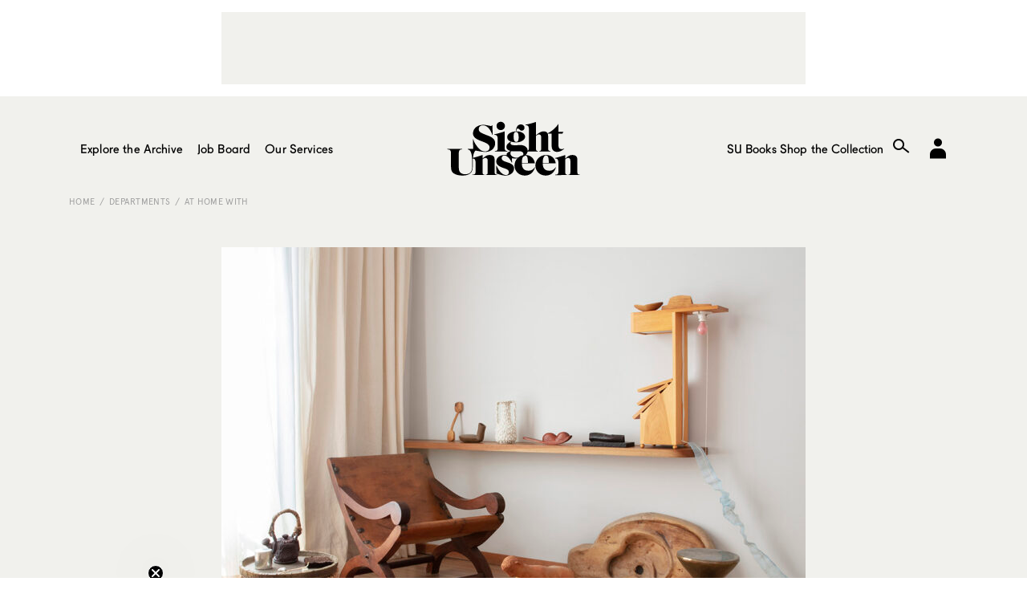

--- FILE ---
content_type: text/html; charset=UTF-8
request_url: https://www.sightunseen.com/2022/12/su-wu-mexico-city-house-tour/
body_size: 13539
content:
<!DOCTYPE html>
<!--[if lt IE 7]>      <html lang="en-US" class="no-js lt-ie9 lt-ie8 lt-ie7"> <![endif]-->
<!--[if IE 7]>         <html lang="en-US" class="no-js lt-ie9 lt-ie8"> <![endif]-->
<!--[if IE 8]>         <html lang="en-US" class="no-js lt-ie9"> <![endif]-->
<!--[if gt IE 8]><!--> <html lang="en-US" class="no-js"> <!--<![endif]-->
<head>

  <!-- built by Human ~ human-nyc.com -->

  <meta charset="UTF-8">
  <meta http-equiv="X-UA-Compatible" content="IE=edge,chrome=1">
  <meta name="p:domain_verify" content="6598e152ca54065fd06cfcf280485b99" />
  <meta name="viewport" content="width=device-width, initial-scale=1.0">

  <meta name="verification" content="b963a7454bfc67f3f1fa33b1d38fbd26" />

  <link rel="profile" href="http://gmpg.org/xfn/11">
  <link rel="pingback" href="https://www.sightunseen.com/wordpress/xmlrpc.php">
  <link rel="alternate" type="application/rss+xml" href="https://www.sightunseen.com/feed/" title="Sight Unseen latest posts" />

  <!--<link href="http://webfonts.radimpesko.com/RP-W-5518d846934c2b04af000005.css" rel="stylesheet" type="text/css">-->
  <!--<link href="//webfonts2.radimpesko.com/RP-W-5518d846934c2b04af000005.css" rel="stylesheet" type="text/css" />-->

  <script type="text/javascript">
  /*WebFontConfig = { fontdeck: { id: '54933' } };

  (function() {
    var wf = document.createElement('script');
    wf.src = ('https:' == document.location.protocol ? 'https' : 'http') +
    '://ajax.googleapis.com/ajax/libs/webfont/1/webfont.js';
    wf.type = 'text/javascript';
    wf.async = 'true';
    var s = document.getElementsByTagName('script')[0];
    s.parentNode.insertBefore(wf, s);
  })();*/
  </script>

<!-- Google tag (gtag.js) -->
<script async src="https://www.googletagmanager.com/gtag/js?id=G-0KH06BF1ZF"></script>
<script>
  window.dataLayer = window.dataLayer || [];
  function gtag(){dataLayer.push(arguments);}
  gtag('js', new Date());

  gtag('config', 'G-0KH06BF1ZF');
</script>



  <!-- <script type='text/javascript'>
  (function() {
    var useSSL = 'https:' == document.location.protocol;
    var src = (useSSL ? 'https:' : 'http:') +
        '//www.googletagservices.com/tag/js/gpt.js';
    document.write('<scr' + 'ipt src="' + src + '"></scr' + 'ipt>');
  })();
</script> -->

<!-- <script type='text/javascript'>
  googletag.cmd.push(function() {
    googletag.defineSlot('/10978046/Squarish-Ad-Two', [300, 250], 'div-gpt-ad-1444948201681-0').addService(googletag.pubads());



    window.page_two_ad = googletag.defineSlot('/10978046/Squarish-Ad-Feed', [300, 250], 'div-gpt-ad-1444948201681-1').addService(googletag.pubads());

    googletag.defineSlot('/10978046/under-article', [728, 90], 'div-gpt-ad-1444948201681-2').addService(googletag.pubads());
    googletag.defineSlot('/10978046/Squarish-Ad', [300, 250], 'div-gpt-ad-1445280157799-0').addService(googletag.pubads());
    googletag.defineSlot('/10978046/Default', [728, 90], 'div-gpt-ad-1444948201681-4').addService(googletag.pubads());
    googletag.pubads().enableSingleRequest();
    googletag.pubads().collapseEmptyDivs();
    googletag.pubads().enableSyncRendering();
    googletag.enableServices();
  });
</script> -->
  <script>(function(html){html.className = html.className.replace(/\bno-js\b/,'js')})(document.documentElement);</script>
<meta name='robots' content='index, follow, max-image-preview:large, max-snippet:-1, max-video-preview:-1' />
	<style>img:is([sizes="auto" i], [sizes^="auto," i]) { contain-intrinsic-size: 3000px 1500px }</style>
	
	<!-- This site is optimized with the Yoast SEO plugin v25.3 - https://yoast.com/wordpress/plugins/seo/ -->
	<title>In Her Object-Filled Mexico City Home, Su Wu Surrounds Herself With Gifts, Mexican Crafts, and Contemporary Design - Sight Unseen</title>
	<meta name="description" content="Tour the Mexico City home of Su Wu, where she curates exhibitions and showcases her collection of gifts, Mexican crafts, and contemporary art and design." />
	<link rel="canonical" href="https://www.sightunseen.com/2022/12/su-wu-mexico-city-house-tour/" />
	<meta property="og:locale" content="en_US" />
	<meta property="og:type" content="article" />
	<meta property="og:title" content="In Her Object-Filled Mexico City Home, Su Wu Surrounds Herself With Gifts, Mexican Crafts, and Contemporary Design - Sight Unseen" />
	<meta property="og:description" content="Tour the Mexico City home of Su Wu, where she curates exhibitions and showcases her collection of gifts, Mexican crafts, and contemporary art and design." />
	<meta property="og:url" content="https://www.sightunseen.com/2022/12/su-wu-mexico-city-house-tour/" />
	<meta property="og:site_name" content="Sight Unseen" />
	<meta property="article:publisher" content="https://www.facebook.com/Sight-Unseen-138625900943/?ref=bookmarks" />
	<meta property="article:published_time" content="2022-12-16T12:59:09+00:00" />
	<meta property="og:image" content="https://www.sightunseen.com/wordpress/wp-content/uploads/2022/11/Su-Wu-02_opener.jpg" />
	<meta property="og:image:width" content="1200" />
	<meta property="og:image:height" content="959" />
	<meta property="og:image:type" content="image/jpeg" />
	<meta name="author" content="Monica Khemsurov" />
	<meta name="twitter:card" content="summary_large_image" />
	<meta name="twitter:creator" content="@sight_unseen" />
	<meta name="twitter:site" content="@sight_unseen" />
	<meta name="twitter:label1" content="Written by" />
	<meta name="twitter:data1" content="Monica Khemsurov" />
	<meta name="twitter:label2" content="Est. reading time" />
	<meta name="twitter:data2" content="3 minutes" />
	<script type="application/ld+json" class="yoast-schema-graph">{"@context":"https://schema.org","@graph":[{"@type":"WebPage","@id":"https://www.sightunseen.com/2022/12/su-wu-mexico-city-house-tour/","url":"https://www.sightunseen.com/2022/12/su-wu-mexico-city-house-tour/","name":"In Her Object-Filled Mexico City Home, Su Wu Surrounds Herself With Gifts, Mexican Crafts, and Contemporary Design - Sight Unseen","isPartOf":{"@id":"https://www.sightunseen.com/#website"},"primaryImageOfPage":{"@id":"https://www.sightunseen.com/2022/12/su-wu-mexico-city-house-tour/#primaryimage"},"image":{"@id":"https://www.sightunseen.com/2022/12/su-wu-mexico-city-house-tour/#primaryimage"},"thumbnailUrl":"https://www.sightunseen.com/wordpress/wp-content/uploads/2022/11/Su-Wu-02_opener.jpg","datePublished":"2022-12-16T12:59:09+00:00","author":{"@id":"https://www.sightunseen.com/#/schema/person/ff0d78d0f6227e2b8c4c08437da9cc5c"},"description":"Tour the Mexico City home of Su Wu, where she curates exhibitions and showcases her collection of gifts, Mexican crafts, and contemporary art and design.","breadcrumb":{"@id":"https://www.sightunseen.com/2022/12/su-wu-mexico-city-house-tour/#breadcrumb"},"inLanguage":"en-US","potentialAction":[{"@type":"ReadAction","target":["https://www.sightunseen.com/2022/12/su-wu-mexico-city-house-tour/"]}]},{"@type":"ImageObject","inLanguage":"en-US","@id":"https://www.sightunseen.com/2022/12/su-wu-mexico-city-house-tour/#primaryimage","url":"https://www.sightunseen.com/wordpress/wp-content/uploads/2022/11/Su-Wu-02_opener.jpg","contentUrl":"https://www.sightunseen.com/wordpress/wp-content/uploads/2022/11/Su-Wu-02_opener.jpg","width":1200,"height":959},{"@type":"BreadcrumbList","@id":"https://www.sightunseen.com/2022/12/su-wu-mexico-city-house-tour/#breadcrumb","itemListElement":[{"@type":"ListItem","position":1,"name":"Home","item":"https://www.sightunseen.com/"},{"@type":"ListItem","position":2,"name":"In Her Object-Filled Mexico City Home, Su Wu Surrounds Herself With Gifts, Mexican Crafts, and Contemporary Design"}]},{"@type":"WebSite","@id":"https://www.sightunseen.com/#website","url":"https://www.sightunseen.com/","name":"Sight Unseen","description":"","potentialAction":[{"@type":"SearchAction","target":{"@type":"EntryPoint","urlTemplate":"https://www.sightunseen.com/?s={search_term_string}"},"query-input":{"@type":"PropertyValueSpecification","valueRequired":true,"valueName":"search_term_string"}}],"inLanguage":"en-US"},{"@type":"Person","@id":"https://www.sightunseen.com/#/schema/person/ff0d78d0f6227e2b8c4c08437da9cc5c","name":"Monica Khemsurov","image":{"@type":"ImageObject","inLanguage":"en-US","@id":"https://www.sightunseen.com/#/schema/person/image/","url":"https://secure.gravatar.com/avatar/1d5c3be45044fc5cfd9b0c12baaf1181b9c84114fbebcdbf442fd92b726d14e8?s=96&d=mm&r=g","contentUrl":"https://secure.gravatar.com/avatar/1d5c3be45044fc5cfd9b0c12baaf1181b9c84114fbebcdbf442fd92b726d14e8?s=96&d=mm&r=g","caption":"Monica Khemsurov"},"url":"https://www.sightunseen.com/author/monica/"}]}</script>
	<!-- / Yoast SEO plugin. -->


<link rel='dns-prefetch' href='//www.sightunseen.com' />
<link rel='dns-prefetch' href='//fonts.googleapis.com' />
<script type="text/javascript">
/* <![CDATA[ */
window._wpemojiSettings = {"baseUrl":"https:\/\/s.w.org\/images\/core\/emoji\/16.0.1\/72x72\/","ext":".png","svgUrl":"https:\/\/s.w.org\/images\/core\/emoji\/16.0.1\/svg\/","svgExt":".svg","source":{"concatemoji":"https:\/\/www.sightunseen.com\/wordpress\/wp-includes\/js\/wp-emoji-release.min.js?ver=6.8.3"}};
/*! This file is auto-generated */
!function(s,n){var o,i,e;function c(e){try{var t={supportTests:e,timestamp:(new Date).valueOf()};sessionStorage.setItem(o,JSON.stringify(t))}catch(e){}}function p(e,t,n){e.clearRect(0,0,e.canvas.width,e.canvas.height),e.fillText(t,0,0);var t=new Uint32Array(e.getImageData(0,0,e.canvas.width,e.canvas.height).data),a=(e.clearRect(0,0,e.canvas.width,e.canvas.height),e.fillText(n,0,0),new Uint32Array(e.getImageData(0,0,e.canvas.width,e.canvas.height).data));return t.every(function(e,t){return e===a[t]})}function u(e,t){e.clearRect(0,0,e.canvas.width,e.canvas.height),e.fillText(t,0,0);for(var n=e.getImageData(16,16,1,1),a=0;a<n.data.length;a++)if(0!==n.data[a])return!1;return!0}function f(e,t,n,a){switch(t){case"flag":return n(e,"\ud83c\udff3\ufe0f\u200d\u26a7\ufe0f","\ud83c\udff3\ufe0f\u200b\u26a7\ufe0f")?!1:!n(e,"\ud83c\udde8\ud83c\uddf6","\ud83c\udde8\u200b\ud83c\uddf6")&&!n(e,"\ud83c\udff4\udb40\udc67\udb40\udc62\udb40\udc65\udb40\udc6e\udb40\udc67\udb40\udc7f","\ud83c\udff4\u200b\udb40\udc67\u200b\udb40\udc62\u200b\udb40\udc65\u200b\udb40\udc6e\u200b\udb40\udc67\u200b\udb40\udc7f");case"emoji":return!a(e,"\ud83e\udedf")}return!1}function g(e,t,n,a){var r="undefined"!=typeof WorkerGlobalScope&&self instanceof WorkerGlobalScope?new OffscreenCanvas(300,150):s.createElement("canvas"),o=r.getContext("2d",{willReadFrequently:!0}),i=(o.textBaseline="top",o.font="600 32px Arial",{});return e.forEach(function(e){i[e]=t(o,e,n,a)}),i}function t(e){var t=s.createElement("script");t.src=e,t.defer=!0,s.head.appendChild(t)}"undefined"!=typeof Promise&&(o="wpEmojiSettingsSupports",i=["flag","emoji"],n.supports={everything:!0,everythingExceptFlag:!0},e=new Promise(function(e){s.addEventListener("DOMContentLoaded",e,{once:!0})}),new Promise(function(t){var n=function(){try{var e=JSON.parse(sessionStorage.getItem(o));if("object"==typeof e&&"number"==typeof e.timestamp&&(new Date).valueOf()<e.timestamp+604800&&"object"==typeof e.supportTests)return e.supportTests}catch(e){}return null}();if(!n){if("undefined"!=typeof Worker&&"undefined"!=typeof OffscreenCanvas&&"undefined"!=typeof URL&&URL.createObjectURL&&"undefined"!=typeof Blob)try{var e="postMessage("+g.toString()+"("+[JSON.stringify(i),f.toString(),p.toString(),u.toString()].join(",")+"));",a=new Blob([e],{type:"text/javascript"}),r=new Worker(URL.createObjectURL(a),{name:"wpTestEmojiSupports"});return void(r.onmessage=function(e){c(n=e.data),r.terminate(),t(n)})}catch(e){}c(n=g(i,f,p,u))}t(n)}).then(function(e){for(var t in e)n.supports[t]=e[t],n.supports.everything=n.supports.everything&&n.supports[t],"flag"!==t&&(n.supports.everythingExceptFlag=n.supports.everythingExceptFlag&&n.supports[t]);n.supports.everythingExceptFlag=n.supports.everythingExceptFlag&&!n.supports.flag,n.DOMReady=!1,n.readyCallback=function(){n.DOMReady=!0}}).then(function(){return e}).then(function(){var e;n.supports.everything||(n.readyCallback(),(e=n.source||{}).concatemoji?t(e.concatemoji):e.wpemoji&&e.twemoji&&(t(e.twemoji),t(e.wpemoji)))}))}((window,document),window._wpemojiSettings);
/* ]]> */
</script>
<link rel='stylesheet' id='mp-theme-css' href='https://www.sightunseen.com/wordpress/wp-content/plugins/memberpress/css/ui/theme.css?ver=1.12.2' type='text/css' media='all' />
<style id='wp-emoji-styles-inline-css' type='text/css'>

	img.wp-smiley, img.emoji {
		display: inline !important;
		border: none !important;
		box-shadow: none !important;
		height: 1em !important;
		width: 1em !important;
		margin: 0 0.07em !important;
		vertical-align: -0.1em !important;
		background: none !important;
		padding: 0 !important;
	}
</style>
<style id='pdfemb-pdf-embedder-viewer-style-inline-css' type='text/css'>
.wp-block-pdfemb-pdf-embedder-viewer{max-width:none}

</style>
<link rel='stylesheet' id='wp-job-manager-job-listings-css' href='https://www.sightunseen.com/wordpress/wp-content/plugins/wp-job-manager/assets/dist/css/job-listings.css?ver=598383a28ac5f9f156e4' type='text/css' media='all' />
<link rel='stylesheet' id='twentyfifteen-fonts-css' href='//fonts.googleapis.com/css?family=Noto+Sans%3A400italic%2C700italic%2C400%2C700%7CNoto+Serif%3A400italic%2C700italic%2C400%2C700%7CInconsolata%3A400%2C700&#038;subset=latin%2Clatin-ext' type='text/css' media='all' />
<link rel='stylesheet' id='genericons-css' href='https://www.sightunseen.com/wordpress/wp-content/themes/sightunseen-wp-theme/genericons/genericons.css?ver=3.2' type='text/css' media='all' />
<link rel='stylesheet' id='twentyfifteen-style-css' href='https://www.sightunseen.com/wordpress/wp-content/themes/sightunseen-wp-theme/style.css?ver=1765489347' type='text/css' media='' />
<style id='twentyfifteen-style-inline-css' type='text/css'>

      .post-navigation .nav-previous { background-image: url(https://www.sightunseen.com/wordpress/wp-content/uploads/2022/12/SSS_Atelier_093022_175-825x510.jpg); }
      .post-navigation .nav-previous .post-title, .post-navigation .nav-previous a:hover .post-title, .post-navigation .nav-previous .meta-nav { color: #fff; }
      .post-navigation .nav-previous a:before { background-color: rgba(0, 0, 0, 0.4); }
    
      .post-navigation .nav-next { background-image: url(https://www.sightunseen.com/wordpress/wp-content/uploads/2022/12/Flack-Studio-Pixie-Byron-Bay-Restaurant-Photo-Anson-Smart-Yellowtrace-12-825x510.jpg); border-top: 0; }
      .post-navigation .nav-next .post-title, .post-navigation .nav-next a:hover .post-title, .post-navigation .nav-next .meta-nav { color: #fff; }
      .post-navigation .nav-next a:before { background-color: rgba(0, 0, 0, 0.4); }
    
</style>
<link rel='stylesheet' id='sightunseen-main-2-css-css' href='https://www.sightunseen.com/wordpress/wp-content/themes/sightunseen-wp-theme/css/main-2.css?ver=1756933668' type='text/css' media='all' />
<script type="text/javascript" src="https://www.sightunseen.com/wordpress/wp-includes/js/jquery/jquery.min.js?ver=3.7.1" id="jquery-core-js"></script>
<script type="text/javascript" src="https://www.sightunseen.com/wordpress/wp-includes/js/jquery/jquery-migrate.min.js?ver=3.4.1" id="jquery-migrate-js"></script>
<script type="text/javascript" src="https://www.sightunseen.com/wordpress/wp-content/themes/sightunseen-wp-theme/js/plugins/pdk.js?ver=1.0.0" id="pdk-js"></script>
<script type="text/javascript" src="https://www.sightunseen.com/wordpress/wp-content/themes/sightunseen-wp-theme/js/post.js?ver=6.8.3" id="post-js"></script>
<link rel="https://api.w.org/" href="https://www.sightunseen.com/wp-json/" /><link rel="alternate" title="JSON" type="application/json" href="https://www.sightunseen.com/wp-json/wp/v2/posts/120204" /><link rel='shortlink' href='https://www.sightunseen.com/?p=120204' />
<link rel="alternate" title="oEmbed (JSON)" type="application/json+oembed" href="https://www.sightunseen.com/wp-json/oembed/1.0/embed?url=https%3A%2F%2Fwww.sightunseen.com%2F2022%2F12%2Fsu-wu-mexico-city-house-tour%2F" />
<link rel="alternate" title="oEmbed (XML)" type="text/xml+oembed" href="https://www.sightunseen.com/wp-json/oembed/1.0/embed?url=https%3A%2F%2Fwww.sightunseen.com%2F2022%2F12%2Fsu-wu-mexico-city-house-tour%2F&#038;format=xml" />
<link rel="icon" href="https://www.sightunseen.com/wordpress/wp-content/uploads/2025/07/cropped-SUlogoTWITTER-32x32.jpg" sizes="32x32" />
<link rel="icon" href="https://www.sightunseen.com/wordpress/wp-content/uploads/2025/07/cropped-SUlogoTWITTER-192x192.jpg" sizes="192x192" />
<link rel="apple-touch-icon" href="https://www.sightunseen.com/wordpress/wp-content/uploads/2025/07/cropped-SUlogoTWITTER-180x180.jpg" />
<meta name="msapplication-TileImage" content="https://www.sightunseen.com/wordpress/wp-content/uploads/2025/07/cropped-SUlogoTWITTER-270x270.jpg" />

	<!-- 756501E2-68FC-441D-89EC-078689F688CE -->

</head>

<body class="wp-singular post-template-default single single-post postid-120204 single-format-standard wp-theme-sightunseen-wp-theme sight-unseen-2015">
  <!--[if lt IE 9]>
    <p class="chromeframe">You are using an <strong>outdated</strong> browser. Please <a href="http://browsehappy.com/">upgrade your browser</a> or <a href="http://www.google.com/chromeframe/?redirect=true">activate Google Chrome Frame</a> to improve your experience.</p>
  <![endif]-->

  <!-- <div id="body-mask" class="body-mask"></div> -->

  <header class="header">
    <div class="header__partner">
      <div class="partner partner--wide">
        <div class="adunit" data-adunit="Default" data-dimensions="728x90"></div>
      </div>
    </div>

    <form class="mobile-search input-search" action="/">
      <input type="search" name="s" id="mobile-search" placeholder="Enter Search">
    </form>

    <nav class="header__nav">
      <a  href="/" class="header__logo">
        <img class="su-logo--big" src="https://www.sightunseen.com/wordpress/wp-content/themes/sightunseen-wp-theme/images/su-logo--big.svg" alt="Sight Unseen">
      </a>
      <div class="nav__side nav__side--left">
        <a id="mobile-nav-trigger" class="nav-icon mobile-nav-trigger show-on-tablet">
          <span class="menu-button"></span>
        </a>
		<!-- NEW: left list -->
		<ul class="nav__list nav__list--left">
			<li class="has-subnav">
				<a href="/archive/">Explore the Archive</a>
				<ul class="subnav">
					<li><a href="/category/departments/interiors-departments/">Spaces</a></li>
					<li><a href="/tag/objects/">Objects</a></li>
					<li><a href="/category/departments/up-and-coming/">People</a></li>
					<li><a href="/category/departments/travel-guide-departments/">Travel</a></li>
					<li><a href="/category/departments/excerpt-exhibition/">Exhibitions</a></li>
					<li><a href="/category/departments/current-obsession/">Trends</a></li>
					<li><a href="/category/departments/fair-report-departments/">Fair Coverage</a></li>
					<li><a href="/americandesignhotlist/">American Design Hot List</a></li>
					<li><a href="/library/">Library</a></li>
				</ul>
			</li>

			<li class="has-subnav">
				<a href="/jobs/">Job Board</a>
				<ul class="subnav">
					<li><a href="/jobs/">Find a Job</a></li>
					<li><a href="/post-a-job/">Post a Job</a></li>
				</ul>
			</li>

			<li><a href="/category/su-projects/">Our Services</a></li>
		</ul>
      </div>
      <div class="nav__side nav__side--right">
		<!-- NEW: right list -->
		<ul class="nav__list nav__list--right">
			<li><a href="https://shop.sightunseen.com/collections/su-books">SU Books</a></li>
			<li><a href="https://shop.sightunseen.com/">Shop the Collection</a></li>
		</ul>
        <label for="mobile-search" id="mobile-search-trigger" class="nav-icon mobile-search-trigger show-on-tablet"><i class="icon-search"></i></label>
        <a href="/account/" id="nav-account" class="nav-icon nav-cart"><i class="genericon-user"style="font-family: 'Genericons';font-style: normal;font-size: 40px;"></i></a>
        <!--<a href="https://shop.sightunseen.com/cart" id="nav-bag" class="nav-icon nav-cart"><i class="icon-bag"></i></a>-->
      </div>
    </nav>

  </header>

  <div id="content" class="content">
    <nav id="mobile-nav" class="mobile-nav">
      <ul>
        <li><a href="javascript:void(0)" id="mobile-depts-trigger">Explore the Archive</a></li>
        <li>
          <div class="departments--mobile">
            <ul>
				<li><a href="/category/departments/interiors-departments/">Spaces</a></li>
				<li><a href="/tag/objects/">Objects</a></li>
				<li><a href="/category/departments/up-and-coming/">People</a></li>
				<li><a href="/category/departments/travel-guide-departments/">Travel</a></li>
				<li><a href="/category/departments/excerpt-exhibition/">Exhibitions</a></li>
				<li><a href="/category/departments/current-obsession/">Trends</a></li>
				<li><a href="/category/departments/fair-report-departments/">Fair Coverage</a></li>
				<li><a href="/americandesignhotlist/">American Design Hot List</a></li>
				<li><a href="/library/">Library</a></li>
            </ul>
          </div>
        </li>
		<li><a href="/jobs/">Job Board - Find a Job</a></li>
		<li><a href="/post-a-job/">Job Board - Post a Job</a></li>
        <li><a href="/category/su-projects/">Our Services</a></li>
        <li><a href="https://shop.sightunseen.com/collections/su-books">SU Books</a></li>
        <li><a href="https://shop.sightunseen.com/">Shop the Collection</a></li>
      </ul>
    </nav>

<div class="container container--pad hide-on-phone-wide">
  <div class="breadcrumb breadcrumb--sitemap">
    <a href="/">Home</a>

    <a href="https://www.sightunseen.com/category/departments/">Departments</a><a href="https://www.sightunseen.com/category/departments/at-home-with/">At Home With</a>
    
  </div>
</div>

<article class="post-content post-120204 post type-post status-publish format-standard has-post-thumbnail hentry category-at-home-with category-how-to-live-with-objects category-interiors-departments tag-how-to-live-with-objects tag-interiors tag-mexico-city">
  <section class="post__top-image container container--article">
    <img width="660" height="527" src="https://www.sightunseen.com/wordpress/wp-content/uploads/2022/11/Su-Wu-02_opener.jpg" class="attachment-large size-large wp-post-image" alt="" decoding="async" fetchpriority="high" srcset="https://www.sightunseen.com/wordpress/wp-content/uploads/2022/11/Su-Wu-02_opener.jpg 1200w, https://www.sightunseen.com/wordpress/wp-content/uploads/2022/11/Su-Wu-02_opener-728x582.jpg 728w, https://www.sightunseen.com/wordpress/wp-content/uploads/2022/11/Su-Wu-02_opener-268x214.jpg 268w, https://www.sightunseen.com/wordpress/wp-content/uploads/2022/11/Su-Wu-02_opener-768x614.jpg 768w" sizes="(max-width: 660px) 100vw, 660px" />  </section>
  <section class="post__titles container container--article">
        <h6 class="post-date">
      12.16.22    </h6>
        <div class="text-center">
              <h3 class="post-category"><a href="https://www.sightunseen.com/category/departments/at-home-with/">At Home With</a></h3>
            <h1 class="post-title">In Her Object-Filled Mexico City Home, Su Wu Surrounds Herself With Gifts, Mexican Crafts, and Contemporary Design</h1>
      <div class="post-author"> by <a href="https://www.sightunseen.com/author/monica/" title="Posts by Monica Khemsurov" rel="author">Monica Khemsurov</a></div>
    </div>
  </section>
  <section class="post__text container container--article-pad">
    <p>It&#8217;s hard to overemphasize the connection we feel to <a href="https://www.instagram.com/imrevolting/?hl=en">Su Wu</a> when it comes to objects. A writer and curator, she rose to prominence as founder of the influential blog I’m Revolting, which unearthed unusual and often anonymous designs — and which inspired us to invite her to create a pop-up featuring the work of up-and-coming ceramicists at our first Sight Unseen Offsite show, in 2014. That shop channeled everything we felt drawn to (and sympatico with) about Wu, from her incredible network of creative friends and collaborators, to her willingness to take on a huge job by herself in the name of providing makers an opportunity to make, to how unique her curatorial eye was, to how obvious it was that she was deeply in love with every single thing on her shop tables. Even though her home has since become, in our circles, one of the most well-known stops on the Mexico City circuit of cool, it felt inevitable that we should include it <a href="https://www.amazon.com/How-Live-Objects-Meaningful-Interiors/dp/0593235045">in our book</a>, both to commemorate our long professional relationship and to acknowledge that when you&#8217;re talking about the beauty and power of objects, hers is a voice that deserves to be part of the conversation.</p>
<p>Wu is a staunch champion of the local Mexican design scene, using her home — which she shares with her husband, the artist Alma Allen, and their two children — as a place to co-curate exhibitions and showcase her ever-growing collection of gifts, Mexican crafts, and contemporary art and design. She also occasionally opens its doors to shoppers, under a project she calls <a href="https://www.instagram.com/casaahorita/">Casa Ahorita</a>. Built in the 1920s and formerly a community theater, it&#8217;s still not fully renovated, so the photos in our book represent only the finished, more public parts of the home, but they still do a great job capturing what it&#8217;s like in Wu&#8217;s world, where every surface offers the chance to display a curiosity or an artifact from the project she&#8217;s done, and the friends she&#8217;s made along the way.</p>
<p>The following represent our favorite photos from Wu&#8217;s home, featured in our book, <a href="https://amzn.to/3VDLP3Q" target="_blank" rel="noopener">How to Live With Objects</a>.</p>
<p><em>PHOTOS BY <a href="https://www.charlieschuck.com/" target="_blank" rel="noopener">CHARLIE SCHUCK</a></em></p>
<p><img decoding="async" class="aligncenter size-medium wp-image-120215" src="https://www.sightunseen.com/wordpress/wp-content/uploads/2022/11/Su-Wu-10-728x988.jpg" alt="" width="728" height="988" srcset="https://www.sightunseen.com/wordpress/wp-content/uploads/2022/11/Su-Wu-10-728x988.jpg 728w, https://www.sightunseen.com/wordpress/wp-content/uploads/2022/11/Su-Wu-10-1179x1600.jpg 1179w, https://www.sightunseen.com/wordpress/wp-content/uploads/2022/11/Su-Wu-10-198x268.jpg 198w, https://www.sightunseen.com/wordpress/wp-content/uploads/2022/11/Su-Wu-10-768x1042.jpg 768w, https://www.sightunseen.com/wordpress/wp-content/uploads/2022/11/Su-Wu-10-1132x1536.jpg 1132w, https://www.sightunseen.com/wordpress/wp-content/uploads/2022/11/Su-Wu-10.jpg 1200w" sizes="(max-width: 728px) 100vw, 728px" />&#8220;The huge ceramic chalice under the red Michael Rey sculpture is by Kathleen Ryan. I bought it at a ceramics sale, and then two years later, she happened to visit Alma’s studio. She was like, ‘Oh my gosh, where did this piece come from? That’s the first piece I ever sold.’ Now she makes these big fruits that look like they’re rotting, with semiprecious stones covering them. Her work is interested in this idea of luxury, and what an amazing life we have that we can let fruit rot and go to waste. But this was part of an early series. At the show, there was a wine fountain pouring into it.” <img decoding="async" class="aligncenter size-medium wp-image-120210" src="https://www.sightunseen.com/wordpress/wp-content/uploads/2022/11/Su-Wu-05-728x985.jpg" alt="" width="728" height="985" srcset="https://www.sightunseen.com/wordpress/wp-content/uploads/2022/11/Su-Wu-05-728x985.jpg 728w, https://www.sightunseen.com/wordpress/wp-content/uploads/2022/11/Su-Wu-05-1183x1600.jpg 1183w, https://www.sightunseen.com/wordpress/wp-content/uploads/2022/11/Su-Wu-05-198x268.jpg 198w, https://www.sightunseen.com/wordpress/wp-content/uploads/2022/11/Su-Wu-05-768x1039.jpg 768w, https://www.sightunseen.com/wordpress/wp-content/uploads/2022/11/Su-Wu-05-1136x1536.jpg 1136w, https://www.sightunseen.com/wordpress/wp-content/uploads/2022/11/Su-Wu-05.jpg 1200w" sizes="(max-width: 728px) 100vw, 728px" />&#8220;Everything in my home is something that’s from a friend or that I found with a friend or that I associate with a story of a friend. The little wooden chair in the atrium is by Jardín, which is two designers from Mexico City, Roberto Michelsen and Carmen Cantu Artigas. It was a gift from them, which was very sweet. What I love about prototypes or gifts is that they really embody a certain freedom. I think some designers and artists struggle with wanting to make work for themselves without having to be overly concerned about the audience. These things are made for just one person.” <img loading="lazy" decoding="async" class="aligncenter size-medium wp-image-120211" src="https://www.sightunseen.com/wordpress/wp-content/uploads/2022/11/Su-Wu-06-728x1024.jpg" alt="" width="728" height="1024" srcset="https://www.sightunseen.com/wordpress/wp-content/uploads/2022/11/Su-Wu-06-728x1024.jpg 728w, https://www.sightunseen.com/wordpress/wp-content/uploads/2022/11/Su-Wu-06-1137x1600.jpg 1137w, https://www.sightunseen.com/wordpress/wp-content/uploads/2022/11/Su-Wu-06-191x268.jpg 191w, https://www.sightunseen.com/wordpress/wp-content/uploads/2022/11/Su-Wu-06-768x1080.jpg 768w, https://www.sightunseen.com/wordpress/wp-content/uploads/2022/11/Su-Wu-06-1092x1536.jpg 1092w, https://www.sightunseen.com/wordpress/wp-content/uploads/2022/11/Su-Wu-06.jpg 1200w" sizes="auto, (max-width: 728px) 100vw, 728px" />&#8220;The bathroom wall was entirely designed by our carpenter. I wanted something that felt a little bit more traditionally Mexican, and this is what he came up with — which, I was like, huh, okay. There’s actually a gigantic vent hiding behind it that goes to the ceiling, because we thought, for a moment, that we might open up a restaurant in the space. The tile was just me going to the tile shop and being that weird person who’s there for way too long laying things out. It’s traditional Mexican Talavera tile.” <img loading="lazy" decoding="async" class="aligncenter size-medium wp-image-120213" src="https://www.sightunseen.com/wordpress/wp-content/uploads/2022/11/Su-Wu-08-728x1042.jpg" alt="" width="728" height="1042" srcset="https://www.sightunseen.com/wordpress/wp-content/uploads/2022/11/Su-Wu-08-728x1042.jpg 728w, https://www.sightunseen.com/wordpress/wp-content/uploads/2022/11/Su-Wu-08-1118x1600.jpg 1118w, https://www.sightunseen.com/wordpress/wp-content/uploads/2022/11/Su-Wu-08-187x268.jpg 187w, https://www.sightunseen.com/wordpress/wp-content/uploads/2022/11/Su-Wu-08-768x1100.jpg 768w, https://www.sightunseen.com/wordpress/wp-content/uploads/2022/11/Su-Wu-08-1073x1536.jpg 1073w, https://www.sightunseen.com/wordpress/wp-content/uploads/2022/11/Su-Wu-08.jpg 1200w" sizes="auto, (max-width: 728px) 100vw, 728px" />&#8220;Everything on the table is by Alma except the lamp, which is by Ron Rezek. The rubber table is by Brian Thoreen, a really good friend. I don’t know if it was a gift. We did a Masa Galeriá show here, and this piece was in it, and it sort of just stayed. I don’t want to call it a gift and have Brian be like, ‘No, it’s not!’ There’s absolutely no hardware, so it’s held together entirely by the weight of its own material. It’s perfect.” <img loading="lazy" decoding="async" class="aligncenter size-medium wp-image-120217" src="https://www.sightunseen.com/wordpress/wp-content/uploads/2022/11/Su-Wu-12-728x946.jpg" alt="" width="728" height="946" srcset="https://www.sightunseen.com/wordpress/wp-content/uploads/2022/11/Su-Wu-12-728x946.jpg 728w, https://www.sightunseen.com/wordpress/wp-content/uploads/2022/11/Su-Wu-12-206x268.jpg 206w, https://www.sightunseen.com/wordpress/wp-content/uploads/2022/11/Su-Wu-12-768x998.jpg 768w, https://www.sightunseen.com/wordpress/wp-content/uploads/2022/11/Su-Wu-12-1182x1536.jpg 1182w, https://www.sightunseen.com/wordpress/wp-content/uploads/2022/11/Su-Wu-12.jpg 1200w" sizes="auto, (max-width: 728px) 100vw, 728px" />&#8220;On the right side of this shelf, there are two little flaming figures. I first saw them in the house of the photographer Graciela Iturbide. They’re lost souls in purgatory, on fire, and I loved how the representation of fire is so hilarious and interpretive. I looked and looked for them, and I finally found them one day at this antique shop. As I was going to pay for them, the guy started yelling, ‘Get out!’ I felt like I had offended him, but then I realized there was an earthquake siren going off. I ran out and never went back for them. Years later, I was having lunch with my friend Dung Ngo, and he told me he’d stopped at this antique shop on the way here. I told him the story, and then was like, ‘What did you get?’ He said, ‘Oh my god, I got the souls in purgatory.’ I really did feel a pang! But he sensed it, and he gave them to me, which was the sweetest thing. It takes a special person to realize how important things will be to you.” <img loading="lazy" decoding="async" class="aligncenter size-medium wp-image-120205" src="https://www.sightunseen.com/wordpress/wp-content/uploads/2022/11/Su-Wu-01-728x918.jpg" alt="" width="728" height="918" srcset="https://www.sightunseen.com/wordpress/wp-content/uploads/2022/11/Su-Wu-01-728x918.jpg 728w, https://www.sightunseen.com/wordpress/wp-content/uploads/2022/11/Su-Wu-01-212x268.jpg 212w, https://www.sightunseen.com/wordpress/wp-content/uploads/2022/11/Su-Wu-01-768x969.jpg 768w, https://www.sightunseen.com/wordpress/wp-content/uploads/2022/11/Su-Wu-01.jpg 1200w" sizes="auto, (max-width: 728px) 100vw, 728px" />&#8220;I’m drawn to things that feel like they have a lot of experiment in their making — like the person was working through something or figuring something out. For example, the chair at the end of the entry hall is by José Pérez Garza, a young carpenter from Monterrey. He tried to make a Shaker chair having never seen one! In general, I’m really interested in how non-European, non-US designers interpret European and American design tropes. It’s the reverse of Modernist appropriation, and I feel like it’s an indication of a new shift in thinking, power dynamics, and privilege, and who gets to play around with ideas.” <img loading="lazy" decoding="async" class="aligncenter size-medium wp-image-120216" src="https://www.sightunseen.com/wordpress/wp-content/uploads/2022/11/Su-Wu-11-728x1139.jpg" alt="" width="728" height="1139" srcset="https://www.sightunseen.com/wordpress/wp-content/uploads/2022/11/Su-Wu-11-728x1139.jpg 728w, https://www.sightunseen.com/wordpress/wp-content/uploads/2022/11/Su-Wu-11-1022x1600.jpg 1022w, https://www.sightunseen.com/wordpress/wp-content/uploads/2022/11/Su-Wu-11-171x268.jpg 171w, https://www.sightunseen.com/wordpress/wp-content/uploads/2022/11/Su-Wu-11-768x1202.jpg 768w, https://www.sightunseen.com/wordpress/wp-content/uploads/2022/11/Su-Wu-11-981x1536.jpg 981w, https://www.sightunseen.com/wordpress/wp-content/uploads/2022/11/Su-Wu-11.jpg 1200w" sizes="auto, (max-width: 728px) 100vw, 728px" /> <img loading="lazy" decoding="async" class="aligncenter size-medium wp-image-120218" src="https://www.sightunseen.com/wordpress/wp-content/uploads/2022/11/Su-Wu-13-728x1017.jpg" alt="" width="728" height="1017" srcset="https://www.sightunseen.com/wordpress/wp-content/uploads/2022/11/Su-Wu-13-728x1017.jpg 728w, https://www.sightunseen.com/wordpress/wp-content/uploads/2022/11/Su-Wu-13-1145x1600.jpg 1145w, https://www.sightunseen.com/wordpress/wp-content/uploads/2022/11/Su-Wu-13-192x268.jpg 192w, https://www.sightunseen.com/wordpress/wp-content/uploads/2022/11/Su-Wu-13-768x1073.jpg 768w, https://www.sightunseen.com/wordpress/wp-content/uploads/2022/11/Su-Wu-13-1099x1536.jpg 1099w, https://www.sightunseen.com/wordpress/wp-content/uploads/2022/11/Su-Wu-13-358x500.jpg 358w, https://www.sightunseen.com/wordpress/wp-content/uploads/2022/11/Su-Wu-13-716x1000.jpg 716w, https://www.sightunseen.com/wordpress/wp-content/uploads/2022/11/Su-Wu-13.jpg 1200w" sizes="auto, (max-width: 728px) 100vw, 728px" /> <img loading="lazy" decoding="async" class="aligncenter size-medium wp-image-120208" src="https://www.sightunseen.com/wordpress/wp-content/uploads/2022/11/Su-Wu-03-728x1092.jpg" alt="" width="728" height="1092" srcset="https://www.sightunseen.com/wordpress/wp-content/uploads/2022/11/Su-Wu-03-728x1092.jpg 728w, https://www.sightunseen.com/wordpress/wp-content/uploads/2022/11/Su-Wu-03-1067x1600.jpg 1067w, https://www.sightunseen.com/wordpress/wp-content/uploads/2022/11/Su-Wu-03-179x268.jpg 179w, https://www.sightunseen.com/wordpress/wp-content/uploads/2022/11/Su-Wu-03-768x1152.jpg 768w, https://www.sightunseen.com/wordpress/wp-content/uploads/2022/11/Su-Wu-03-1024x1536.jpg 1024w, https://www.sightunseen.com/wordpress/wp-content/uploads/2022/11/Su-Wu-03.jpg 1200w" sizes="auto, (max-width: 728px) 100vw, 728px" />&#8220;I’m lucky because we have a lot of things that were made by Alma — early pieces that he made while he was figuring out his voice and his style. This has become a joke between Alma and me —  that we have what no one else would buy. He’s always like, ‘You need to stop bringing home the first thing that a person ever made,’ but that, apparently, is what I’m really drawn to.” <img loading="lazy" decoding="async" class="aligncenter size-medium wp-image-120207" src="https://www.sightunseen.com/wordpress/wp-content/uploads/2022/11/Su-Wu-02-728x973.jpg" alt="" width="728" height="973" srcset="https://www.sightunseen.com/wordpress/wp-content/uploads/2022/11/Su-Wu-02-728x973.jpg 728w, https://www.sightunseen.com/wordpress/wp-content/uploads/2022/11/Su-Wu-02-1197x1600.jpg 1197w, https://www.sightunseen.com/wordpress/wp-content/uploads/2022/11/Su-Wu-02-200x268.jpg 200w, https://www.sightunseen.com/wordpress/wp-content/uploads/2022/11/Su-Wu-02-768x1027.jpg 768w, https://www.sightunseen.com/wordpress/wp-content/uploads/2022/11/Su-Wu-02-1149x1536.jpg 1149w, https://www.sightunseen.com/wordpress/wp-content/uploads/2022/11/Su-Wu-02.jpg 1200w" sizes="auto, (max-width: 728px) 100vw, 728px" /> <img loading="lazy" decoding="async" class="aligncenter size-medium wp-image-120219" src="https://www.sightunseen.com/wordpress/wp-content/uploads/2022/11/Su-Wu-14_Portait-728x1092.jpg" alt="" width="728" height="1092" srcset="https://www.sightunseen.com/wordpress/wp-content/uploads/2022/11/Su-Wu-14_Portait-728x1092.jpg 728w, https://www.sightunseen.com/wordpress/wp-content/uploads/2022/11/Su-Wu-14_Portait-1067x1600.jpg 1067w, https://www.sightunseen.com/wordpress/wp-content/uploads/2022/11/Su-Wu-14_Portait-179x268.jpg 179w, https://www.sightunseen.com/wordpress/wp-content/uploads/2022/11/Su-Wu-14_Portait-768x1152.jpg 768w, https://www.sightunseen.com/wordpress/wp-content/uploads/2022/11/Su-Wu-14_Portait-1024x1536.jpg 1024w, https://www.sightunseen.com/wordpress/wp-content/uploads/2022/11/Su-Wu-14_Portait.jpg 1200w" sizes="auto, (max-width: 728px) 100vw, 728px" /></p>
  </section>

  <div class="container container--article">
    <section class="post__share">
      <div class="share-buttons">
        <a class="facebook" href="http://www.facebook.com/sharer/sharer.php?u=https://www.sightunseen.com/2022/12/su-wu-mexico-city-house-tour/" onclick="window.open('http://www.facebook.com/sharer/sharer.php?u=https://www.sightunseen.com/2022/12/su-wu-mexico-city-house-tour/', 'newwindow', 'width=650, height=382'); return false;"><i class="icon-facebook"></i></a>
        <a class="twitter" href="http://twitter.com/intent/tweet?text=In Her Object-Filled Mexico City Home, Su Wu Surrounds Herself With Gifts, Mexican Crafts, and Contemporary Design&amp;url=https://www.sightunseen.com/2022/12/su-wu-mexico-city-house-tour/" onclick="window.open('http://twitter.com/intent/tweet?text=In Her Object-Filled Mexico City Home, Su Wu Surrounds Herself With Gifts, Mexican Crafts, and Contemporary Design&amp;url=https://www.sightunseen.com/2022/12/su-wu-mexico-city-house-tour/', 'newwindow', 'width=650, height=382'); return false;"><i class="icon-twitter"></i></a>
        <a class="pinterest" href='javascript:void((function()%7Bvar%20e=document.createElement(&apos;script&apos;);e.setAttribute(&apos;type&apos;,&apos;text/javascript&apos;);e.setAttribute(&apos;charset&apos;,&apos;UTF-8&apos;);e.setAttribute(&apos;src&apos;,&apos;http://assets.pinterest.com/js/pinmarklet.js?r=&apos;+Math.random()*99999999);document.body.appendChild(e)%7D)());'><i class="icon-pinterest"></i></a>
        <a class="email" href="mailto:?subject=Sight Unseen: In Her Object-Filled Mexico City Home, Su Wu Surrounds Herself With Gifts, Mexican Crafts, and Contemporary Design&amp;body=https://www.sightunseen.com/2022/12/su-wu-mexico-city-house-tour/"><i class="icon-mail-fill"></i></a>
      </div>
    </section>
    <section class="post__tags text-center">
      <div class="breadcrumb">
        Tags: <a href="https://www.sightunseen.com/tag/how-to-live-with-objects/" rel="tag">How to Live With Objects</a>, <a href="https://www.sightunseen.com/tag/interiors/" rel="tag">Interiors</a>, <a href="https://www.sightunseen.com/tag/mexico-city/" rel="tag">Mexico City</a>      </div>
    </section>
    <section class="post__pagination">
      <div class="prev-story">
        <a href="https://www.sightunseen.com/2022/12/sarah-sherman-samuel-moved-to-furniture-city-and-lo-and-behold-self-produced-a-furniture-collection/" rel="prev"><i class="icon-arrow-left"></i>
           <span>Previous Story</span></a>      </div>
      <div class="next-story">
        <a href="https://www.sightunseen.com/2022/12/week-of-december-12-2022/" rel="next"><span class="hide-on-phone-wide">Next Story</span>
           <i class="icon-arrow-right"></i>
           <span class="show-on-phone-wide">Next Story</span></a>      </div>
    </section>
    <section class="post__partner hide-on-phone">
      <div class="partner partner--wide">
        <div class="adunit" data-adunit="under-article" data-dimensions="728x90"></div>      </div>
    </section>
  </div>
</article>

<section class='post__related container container--related-stories'>
  <div class='yarpp yarpp-related yarpp-related-website yarpp-template-yarpp-template-thumbnail'>


  <h2>Related Stories</h2>

	    
<article class="brick loading post-95951 post type-post status-publish format-standard has-post-thumbnail hentry category-saturday-selects tag-bathrooms tag-ceramics tag-chairs tag-interiors tag-online-shopping tag-planters">
  <div class="post-card">

    <a class="post__top-image" href="https://www.sightunseen.com/2020/02/week-of-january-27-2019/"><img width="660" height="490" src="https://www.sightunseen.com/wordpress/wp-content/uploads/2020/01/parente-slide-WH6B-superJumbo-1.jpg" class="attachment-large size-large wp-post-image" alt="" decoding="async" loading="lazy" /></a>
    <h6 class="post-date">02.01.20</h6>

    <div class="post__text">
              <h3 class="post-category"><a href="https://www.sightunseen.com/category/departments/saturday-selects/">Saturday Selects</a></h3>
            <h1 class="post-title"><a href="https://www.sightunseen.com/2020/02/week-of-january-27-2019/">Week of January 27, 2020</a></h1>
      <div class="excerpt">A weekly Saturday recap to share with you our favorite links, discoveries, exhibitions, and more from the past seven days. This week: a burgundy banquette comes with a matching deeply-hued dining table, a new Brooklyn-based ceramics studio run by a couturier (or close enough), and one more memorable find from Maison & Objet.</div>
      <div class="post-link-more"><a class="link-main" href="https://www.sightunseen.com/2020/02/week-of-january-27-2019/">More</a></div>
    </div>
  </div>
</article>

	    
<article class="brick loading post-93244 post type-post status-publish format-standard has-post-thumbnail hentry category-travel-guide-departments tag-design-galleries tag-design-shopping tag-mexico-city tag-mexico-city-week tag-travel">
  <div class="post-card">

    <a class="post__top-image" href="https://www.sightunseen.com/2019/11/sight-unseen-travel-guide-mexico-city-design-2/"><img width="660" height="517" src="https://www.sightunseen.com/wordpress/wp-content/uploads/2019/11/mexicocity_opener2.jpg" class="attachment-large size-large wp-post-image" alt="" decoding="async" loading="lazy" /></a>
    <h6 class="post-date">11.18.19</h6>

    <div class="post__text">
              <h3 class="post-category"><a href="https://www.sightunseen.com/category/departments/travel-guide-departments/">Travel</a></h3>
            <h1 class="post-title"><a href="https://www.sightunseen.com/2019/11/sight-unseen-travel-guide-mexico-city-design-2/">We&#8217;re Kicking Off Mexico City Week on Sight Unseen with Our Definitive Mexico City Travel Guide</a></h1>
      <div class="excerpt">Mexico City is a major cultural capital, with a thriving design, art, and culinary scene that’s home to some of the most exciting creative talents we know. Starting today — and thanks to the generous support of Tequila Don Julio — we’re devoting five full days to spotlighting them. Welcome to Mexico City Week, which we're kicking off with Sight Unseen’s official guide to our favorite design stores, restaurants, art galleries, flea markets, and more.</div>
      <div class="post-link-more"><a class="link-main" href="https://www.sightunseen.com/2019/11/sight-unseen-travel-guide-mexico-city-design-2/">More</a></div>
    </div>
  </div>
</article>

	    
<article class="brick loading post-54408 post type-post status-publish format-standard has-post-thumbnail hentry category-sighted tag-affordable-art tag-art tag-graphic-design tag-illustration tag-paris">
  <div class="post-card">

    <a class="post__top-image" href="https://www.sightunseen.com/2016/01/affordable-art-prints-by-alma-charry/"><img width="660" height="638" src="https://www.sightunseen.com/wordpress/wp-content/uploads/2016/01/tumblr_nuibwv1lVA1qm7hmdo1_1280opener.jpg" class="attachment-large size-large wp-post-image" alt="Affordable Art Prints by Alma Charry" decoding="async" loading="lazy" /></a>
    <h6 class="post-date">01.05.16</h6>

    <div class="post__text">
              <h3 class="post-category"><a href="https://www.sightunseen.com/category/departments/sighted/">Sighted</a></h3>
            <h1 class="post-title"><a href="https://www.sightunseen.com/2016/01/affordable-art-prints-by-alma-charry/">New Affordable Art Prints by Parisian Illustrator Alma Charry</a></h1>
      <div class="excerpt">Ever since we pulled together our first styling gig late last summer, we've been obsessed with the most niggling aspect of the whole process, which was where we could find pretty but affordable art (and amazing patterned rugs, but that's another day and another post). So we were happy to get news this week that one of our favorite illustrators — the young Parisian graphic artist Alma Charry, who we featured around this time last year — has not one but two new outlets from which to purchase her work.</div>
      <div class="post-link-more"><a class="link-main" href="https://www.sightunseen.com/2016/01/affordable-art-prints-by-alma-charry/">More</a></div>
    </div>
  </div>
</article>
</div>
</section>


</div><!-- end #content -->

<div class="container container--pad">
  <footer class="site-footer">

    <div class="show-on-phone-wide">
      <p><a href="/sight-unseen-newsletter-signup/"><span class="icon-mail"></span> Subscribe to Sight Unseen’s Weekly Newsletter</a></p>
    </div>

    <!-- <form class="show-on-phone-wide" action="//sightunseen.us1.list-manage.com/subscribe/post?u=79d173f7c75d0a546383558a1&amp;id=066884279b" method="post" target="_blank" novalidate>
      <div class="input-newsletter">
        <label for="mobile_subscribe" class="icon-mail"></label>
        <input type="text" value="" placeholder="Subscribe to Sight Unseen’s Weekly Digest" name="EMAIL" class="required email" id="mobile_subscribe">
        <input type="hidden" name="b_79d173f7c75d0a546383558a1_066884279b" tabindex="-1" value="">
      </div>
    </form> -->

    <div class="site-footer__links"><ul id="menu-footer-links" class="menu-footer-links h4"><li id="menu-item-46718" class="menu-item menu-item-type-post_type menu-item-object-page menu-item-46718"><a href="https://www.sightunseen.com/about-us/">About Us</a></li>
<li id="menu-item-46719" class="menu-item menu-item-type-post_type menu-item-object-page menu-item-46719"><a href="https://www.sightunseen.com/advertise-with-us/">Advertise</a></li>
<li id="menu-item-46722" class="menu-item menu-item-type-post_type menu-item-object-page menu-item-46722"><a href="https://www.sightunseen.com/submissions/">Submissions</a></li>
<li id="menu-item-46723" class="menu-item menu-item-type-post_type menu-item-object-page menu-item-46723"><a href="https://www.sightunseen.com/privacy-policy/">Privacy Policy</a></li>
<li id="menu-item-48491" class="menu-item menu-item-type-post_type menu-item-object-page menu-item-48491"><a href="https://www.sightunseen.com/shop-faq/">Shop FAQ</a></li>
<li id="menu-item-144031" class="menu-item menu-item-type-post_type menu-item-object-page menu-item-144031"><a href="https://www.sightunseen.com/sight-unseen-newsletter-signup/">Newsletter</a></li>
</ul></div>
    <div class="site-footer__social">
      <a class="instagram" target="_blank" href="https://instagram.com/_sightunseen_/"><i class="icon-instagram"></i></a>
      <a class="facebook" target="_blank" href="https://www.facebook.com/pages/Sight-Unseen/138625900943"><i class="icon-facebook"></i></a>
      <a class="pinterest" target="_blank" href="https://www.pinterest.com/sightunseen/"><i class="icon-pinterest"></i></a>
          </div>
  </footer>
</div>

<div class="dock" style="display: none !important;">
  <form class="dock__form dock__search input-search" action="/">
    <input type="text" id="desktop_search" name="s" pattern=".{2,}" required title="Please enter two or more characters." placeholder="Enter Search">
    <label for="desktop_search" class="icon-search"></label>
  </form>

  <form class="dock__form dock__email" id="dock__email" action="//sightunseen.us1.list-manage.com/subscribe/post?u=79d173f7c75d0a546383558a1&amp;id=066884279b" method="post" target="_blank" novalidate>
    <input type="email" value="" placeholder="Subscribe to Sight Unseen’s Weekly Digest" name="EMAIL" class="required email" id="desktop_subscribe">
    <a href="/subscribe" class="icon-mail"></a>
    <!-- <label for="desktop_subscribe" class="icon-mail"></label> -->
    <input type="hidden" name="b_79d173f7c75d0a546383558a1_066884279b" tabindex="-1" value="">
  </form>


  <!-- Begin MailChimp Signup Form -->
  <!-- <form class="dock__form dock__email" action="//sightunseen.us1.list-manage.com/subscribe/post?u=79d173f7c75d0a546383558a1&amp;id=066884279b" method="post" target="_blank" novalidate> -->
    <!-- <label for="desktop_subscribe">Email Address </label> -->
    <!-- <input type="email" value="" placeholder="Subscribe to Sight Unseen’s Weekly Digest" name="EMAIL" class="required email" id="desktop_subscribe"> -->
    <!-- <input type="hidden" name="b_79d173f7c75d0a546383558a1_066884279b" tabindex="-1" value=""> -->
  <!-- <input type="submit" value="Subscribe" name="subscribe" id="mc-embedded-subscribe" class="button"> -->
  <!-- </form> -->

  <!--End mc_embed_signup-->

</div>

<script>
adroll_adv_id = "3IUMFJKJCBHVZINZKFNTA3";
adroll_pix_id = "4K6MFILJMJFNHGZ5TJWGB6";
(function () {
var oldonload = window.onload;
window.onload = function(){
   __adroll_loaded=true;
   var scr = document.createElement("script");
   var host = (("https:" == document.location.protocol) ? "https://s.adroll.com" : "http://a.adroll.com");
   scr.setAttribute('async', 'true');
   scr.type = "text/javascript";
   scr.src = host + "/j/roundtrip.js";
   ((document.getElementsByTagName('head') || [null])[0] ||
    document.getElementsByTagName('script')[0].parentNode).appendChild(scr);
   if(oldonload){oldonload()}};
}());
</script>

<div class="wp-scripts">
  <script type="speculationrules">
{"prefetch":[{"source":"document","where":{"and":[{"href_matches":"\/*"},{"not":{"href_matches":["\/wordpress\/wp-*.php","\/wordpress\/wp-admin\/*","\/wordpress\/wp-content\/uploads\/*","\/wordpress\/wp-content\/*","\/wordpress\/wp-content\/plugins\/*","\/wordpress\/wp-content\/themes\/sightunseen-wp-theme\/*","\/*\\?(.+)"]}},{"not":{"selector_matches":"a[rel~=\"nofollow\"]"}},{"not":{"selector_matches":".no-prefetch, .no-prefetch a"}}]},"eagerness":"conservative"}]}
</script>
<script type="text/javascript" src="//s.skimresources.com/js/74606X1524534.skimlinks.js"></script>
<script type="text/javascript" id="twentyfifteen-script-js-extra">
/* <![CDATA[ */
var screenReaderText = {"expand":"<span class=\"screen-reader-text\">expand child menu<\/span>","collapse":"<span class=\"screen-reader-text\">collapse child menu<\/span>"};
/* ]]> */
</script>
<script type="text/javascript" src="https://www.sightunseen.com/wordpress/wp-content/themes/sightunseen-wp-theme/js/functions.js?ver=20150330" id="twentyfifteen-script-js"></script>
<script type="text/javascript" src="https://www.sightunseen.com/wordpress/wp-content/themes/sightunseen-wp-theme/js/plugins/modernizr.js?ver=1.0.0" id="modernizr-js"></script>
<script type="text/javascript" src="https://www.sightunseen.com/wordpress/wp-content/themes/sightunseen-wp-theme/js/plugins/router.js?ver=1.0.0" id="router-js"></script>
<script type="text/javascript" src="https://www.sightunseen.com/wordpress/wp-includes/js/imagesloaded.min.js?ver=5.0.0" id="imagesloaded-js"></script>
<script type="text/javascript" src="https://www.sightunseen.com/wordpress/wp-includes/js/masonry.min.js?ver=4.2.2" id="masonry-js"></script>
<script type="text/javascript" src="https://www.sightunseen.com/wordpress/wp-content/themes/sightunseen-wp-theme/js/plugins/slick.js?ver=1.0.0" id="slick-js"></script>
<script type="text/javascript" src="https://www.sightunseen.com/wordpress/wp-content/themes/sightunseen-wp-theme/js/plugins/magicrows.js?ver=1.0.0" id="magicrows-js"></script>
<script type="text/javascript" src="https://www.sightunseen.com/wordpress/wp-content/themes/sightunseen-wp-theme/js/plugins/jquery.dfp.js?ver=1.0.0" id="dfp-js"></script>
<script type="text/javascript" src="https://www.sightunseen.com/wordpress/wp-content/themes/sightunseen-wp-theme/js/plugins/jquery.cookie.js?ver=1.0.0" id="js-cookie-js"></script>
<script type="text/javascript" src="https://www.sightunseen.com/wordpress/wp-content/themes/sightunseen-wp-theme/js/layout.js?ver=1.0.0" id="layout-js"></script>
<script type="text/javascript" src="https://www.sightunseen.com/wordpress/wp-content/themes/sightunseen-wp-theme/js/posts.js?ver=1.0.0" id="posts-js"></script>
<script type="text/javascript" src="https://www.sightunseen.com/wordpress/wp-content/themes/sightunseen-wp-theme/js/shop.js?ver=1.0.0" id="shop-js"></script>
<script type="text/javascript" src="https://www.sightunseen.com/wordpress/wp-content/themes/sightunseen-wp-theme/js/checkout.js?ver=1.0.0" id="checkout-js"></script>
<script type="text/javascript" src="https://www.sightunseen.com/wordpress/wp-content/themes/sightunseen-wp-theme/js/cart.js?ver=1.0.0" id="cart-js"></script>
<script type="text/javascript" src="https://www.sightunseen.com/wordpress/wp-content/themes/sightunseen-wp-theme/js/product-display-page.js?ver=1.0.0" id="product-display-page-js"></script>
<script type="text/javascript" src="https://www.sightunseen.com/wordpress/wp-content/themes/sightunseen-wp-theme/js/main.js?ver=1.0.0" id="main-js"></script>
  <script type="text/javascript" src="https://s.skimresources.com/js/74606X1524534.skimlinks.js"></script>

	<script async type='text/javascript' src='https://static.klaviyo.com/onsite/js/QVmeQr/klaviyo.js?company_id=QVmeQr'></script>
	<script type="text/javascript">
		//Initialize Klaviyo object on page load
		!function(){if(!window.klaviyo){window._klOnsite=window._klOnsite||[];try{window.klaviyo=new Proxy({},{get:function(n,i){return"push"===i?function(){var n;(n=window._klOnsite).push.apply(n,arguments)}:function(){for(var n=arguments.length,o=new Array(n),w=0;w<n;w++)o[w]=arguments[w];var t="function"==typeof o[o.length-1]?o.pop():void 0,e=new Promise((function(n){window._klOnsite.push([i].concat(o,[function(i){t&&t(i),n(i)}]))}));return e}}})}catch(n){window.klaviyo=window.klaviyo||[],window.klaviyo.push=function(){var n;(n=window._klOnsite).push.apply(n,arguments)}}}}();
	</script>

</div>

</body>
</html>


--- FILE ---
content_type: text/html; charset=utf-8
request_url: https://www.google.com/recaptcha/api2/aframe
body_size: 248
content:
<!DOCTYPE HTML><html><head><meta http-equiv="content-type" content="text/html; charset=UTF-8"></head><body><script nonce="Azswd414Xi7UThpaELYhyg">/** Anti-fraud and anti-abuse applications only. See google.com/recaptcha */ try{var clients={'sodar':'https://pagead2.googlesyndication.com/pagead/sodar?'};window.addEventListener("message",function(a){try{if(a.source===window.parent){var b=JSON.parse(a.data);var c=clients[b['id']];if(c){var d=document.createElement('img');d.src=c+b['params']+'&rc='+(localStorage.getItem("rc::a")?sessionStorage.getItem("rc::b"):"");window.document.body.appendChild(d);sessionStorage.setItem("rc::e",parseInt(sessionStorage.getItem("rc::e")||0)+1);localStorage.setItem("rc::h",'1768703506314');}}}catch(b){}});window.parent.postMessage("_grecaptcha_ready", "*");}catch(b){}</script></body></html>

--- FILE ---
content_type: application/javascript; charset=UTF-8
request_url: https://www.sightunseen.com/wordpress/wp-content/themes/sightunseen-wp-theme/js/main.js?ver=1.0.0
body_size: 1728
content:
function validate_email_js(email) { var reg = /^([A-Za-z0-9_\-\.])+\@([A-Za-z0-9_\-\.])+\.([A-Za-z]{2,4})$/; if(reg.test(email) == false) { return false; } return true; }
function validate_mc_input($form) {
  var emailField = $form.find('#mce-EMAIL').val();
  if (!validate_email_js(emailField)) {
    jQuery('#popup-error').html('Email is invalid').show();
    return false;
  }else{
    return true;
  }
}

function send_mc_form($form) {
    jQuery.ajax({
        type: $form.attr('method'),
        url: $form.attr('action'),
        data: $form.serialize(),
        cache       : false,
        dataType    : 'json',
        contentType: "application/json; charset=utf-8",
        error       : function(err) {
          var errorMsg = jQuery('<span></span>').html("Could not connect to the registration server. Please try again later.");
          errorMsg.find('a').remove();
          jQuery('#popup-error').html(errorMsg.html()).show();
        },
        success     : function(data) {
            if (data.result != "success") {
                // Something went wrong, do something to notify the user. maybe alert(data.msg);
              var errorMsg = jQuery('<span></span>').html(data.msg);
              errorMsg.find('a').remove();
              jQuery('#popup-error').html(errorMsg.html()).show();
                //alert(errorMsg.html());
            } else {
                // It worked, carry on...
                jQuery('#popup-success').show();
                $form.find('#mce-EMAIL').val('');
            }
            Cookies.set('newsletter_subscribed', 'on', { expires: 365 });
        }
    });
}


(function($){

  // Create instances off all of the components here
  var layout = new Layout($),
    posts = new Posts($),
    post = new Post($),
    shop = new Shop($),
    product_display_page = new ProductDisplayPage($),
    cart = new Cart($),
    checkout = new Checkout($);


  // Alsways run the layout level funcionality
  document.addEventListener('DOMContentLoaded', layout.init);

  // This determines what the callback function to call for a specific page
  var route = new Router([
    { reg_exp: /^\/$/g, callback: posts.home },                             // home
    { reg_exp: /^\/page\/([\w-]+)\/$/, callback: posts.home },              // page

    // Archive pages
    { reg_exp: /^\/author\/([\w-]+)\/$/, callback: posts.category },        // archive
    { reg_exp: /^\/category\/([\w-]+)/, callback: posts.category },         // archive
    { reg_exp: /^\/category\/([\w-]+)\/$/, callback: posts.category },      // archive
    { reg_exp: /^\/category\/([\w-]+)\/page\/([\w-]+)\/$/, callback: posts.category }, // archive
    { reg_exp: /^\/tag\/([\w-]+)\/$/, callback: posts.category },           // archive
    { reg_exp: /^\/designers\/$/, callback: posts.category },                             // archive designers

    { reg_exp: /^\/library\/$/, callback: posts.library },                             // archive library
    { reg_exp: /^\/library\/page\/([\w-]+)\/$/, callback: posts.library }, // archive library
    { reg_exp: /^\/library\/([\w-]+)\/([\w-]+)\/$/, callback: posts.library },                             // archive library
    { reg_exp: /^\/library\/([\w-]+)\/([\w-]+)\/page\/([\w-]+)\/$/, callback: posts.library }, // archive library
    { reg_exp: /^\/library_category\/([\w-]+)\/$/, callback: posts.library },                             // archive library
    { reg_exp: /^\/library_category\/([\w-]+)\/page\/([\w-]+)\/$/, callback: posts.library }, // archive library
    { reg_exp: /^\/library_access\/([\w-]+)\/$/, callback: posts.library },                             // archive library
    { reg_exp: /^\/library_access\/([\w-]+)\/page\/([\w-]+)\/$/, callback: posts.library }, // archive library

    { reg_exp: /^\/hot-page\/$/, callback: posts.designers },                             // archive designers
    { reg_exp: /^\/americandesignhotlist\/$/, callback: posts.designers },                             // archive designers
    { reg_exp: /^\/offsite-list\/$/, callback: posts.offsitelist },                             // archive designers
    { reg_exp: /^\/offsite-online\/$/, callback: posts.offsitelist },                             // archive designers
    { reg_exp: /^\/[0-9]{4}\/$/, callback: posts.category },                // archive
    { reg_exp: /^\/[0-9]{4}\/[0-9]{2}\/$/, callback: posts.category },      // archive
    { reg_exp: /^\/[0-9]{4}\/[0-9]{2}\/([\w-]+)\/$/, callback: post.init }, // archive
    { reg_exp: /^\/[0-9]{4}\/[0-9]{2}\/([\w-]+)\/([\w-]+)\/$/, callback: post.initGallery }, //attachment


    { reg_exp: /^\/shop\/$/, callback: shop.init },
    { reg_exp: /^\/cart\/$/, callback: cart.init },
    { reg_exp: /^\/checkout\/$/, callback: checkout.init },
    { reg_exp: /^\/product\/([\w-]+)\/$/, callback: product_display_page.init },

    { reg_exp: /^\/wordpress\/$/, callback: shop.init }

  ]);

  // If the reg_exp: matches with the window.location.pathname,
  // call the callback on DOMContentLoaded else do nothing.
  document.addEventListener('DOMContentLoaded', route);

  // PAGE DESIGN FOR PROGRESS MASONRY
  if ($('.design-for-progress')) {
    $(window).load(function() {
      $('.images-list').masonry({ itemSelector: ".image" });
      $('.box-list-items').masonry({ itemSelector: ".box-item-wrapper" });
    });
  }

  if (Cookies.get('newsletter_popup')==undefined && Cookies.get('newsletter_subscribed')==undefined) {
    jQuery('#newsletter-popup').fadeIn();
    Cookies.set('newsletter_popup', 'hide', { expires: 10 });
  }

  jQuery('.close-newsletter-popup').bind('click',function(ev) {
    jQuery('#newsletter-popup').fadeOut();
    $('#popup-error').html('');
    $('#popup-error,#popup-success').hide();
    jQuery(this).blur();
    ev.preventDefault();
  });

  $('#newsletter-popup #mc-embedded-subscribe-form input[type="submit"],.send-newsletter-popup').bind('click',function(ev) {
    var $form = $('#mc-embedded-subscribe-form');
    $('#popup-error').html('');
    $('#popup-error,#popup-success').hide();

    if ( validate_mc_input($form) ) { send_mc_form($form); }
    jQuery(this).blur();
    ev.preventDefault();
  });

	// Wait for Mailchimp response to appear
	$('#mc-embedded-subscribe-form').submit(function(e) {
		var $form = $(this);
		var checkSuccess = setInterval(function() {
			if ($form.find('#mce-success-response').is(':visible')) {
				$form.find('#mc-embedded-subscribe').hide(); // Hides the button
				clearInterval(checkSuccess);
			}
		}, 200);
	});

  if (jQuery('.single-library .post__text .mepr-unauthorized-excerpt').length) {
    var newHtml = jQuery('.single-library .post__text .mepr-unauthorized-excerpt').html();
    jQuery('.single-library .post__text .mepr-unauthorized-excerpt').remove()
    jQuery('.single-library .post__text').prepend(newHtml);
  }

  if (jQuery('.single.single-offsite .images-gallery-wrapper').length) {
    offsiteItemGallery = new Swiper('.gallery-slider .swiper-container', {
      slidesPerView: 1,
      spaceBetween: 0,
      loop: true,
      navigation: {
        prevEl: '.gallery-slider .swiper-custom-prev',
        nextEl: '.gallery-slider .swiper-custom-next'
      },
    });
    offsiteItemGallery.on('slideChange', function () {
      $('.offsite-gallery-thumbs .thumb').removeClass('active');
      $('.offsite-gallery-thumbs .thumb').eq(offsiteItemGallery.realIndex).addClass('active');
      $('.products-info-wrapper .product-info').removeClass('active');
      $('.products-info-wrapper.info-mobile .product-info').eq(offsiteItemGallery.realIndex).addClass('active');
      $('.main-info.info-desktop .products-info-wrapper .product-info').eq(offsiteItemGallery.realIndex).addClass('active');
    });
    $('.offsite-gallery-thumbs a').bind('click',function(ev) {
      offsiteItemGallery.slideTo($(this).data('image'));
      $('.offsite-gallery-thumbs .thumb').removeClass('active');
      $(this).closest('.thumb').addClass('active');
      $(this).blur(); ev.preventDefault();
    });
  }
  if (jQuery('.library-filters-wrapper').length) {
    $('.library-filters-wrapper > ul > li.with-subnav > a').bind('click',function(ev) {
      $(this).closest('li').find('ul').slideToggle();
      $(this).toggleClass('toggled');
      $(this).blur(); ev.preventDefault();
    });
    $('.library-filters-wrapper > ul > li.with-subnav > ul > li > a').bind('click',function(ev) {
      $(this).closest('ul').find('li').removeClass('selected');
      $(this).closest('li').addClass('selected');

      if ($('ul.lib-access > li.selected').length && $('ul.lib-category > li.selected').length) {
        var libUrl = $('li.most-recent a').attr('href')+$('ul.lib-access > li.selected a').data('slug')+'/'+$('ul.lib-category > li.selected a').data('slug')+'/';
        document.location.href = libUrl;
        $(this).blur(); ev.preventDefault();
      }
    });
  }


  // OPEN ALL LINKS IN NEW TAB
  if ($('.mp_wrapper').length==0 && !$('body').hasClass('logged-in')) {

    $('body.single article section.post__text a').filter(function() {
      return this.hostname != window.location.hostname;
    }).attr('target', '_blank');
  }

})(jQuery);
var offsiteItemGallery
